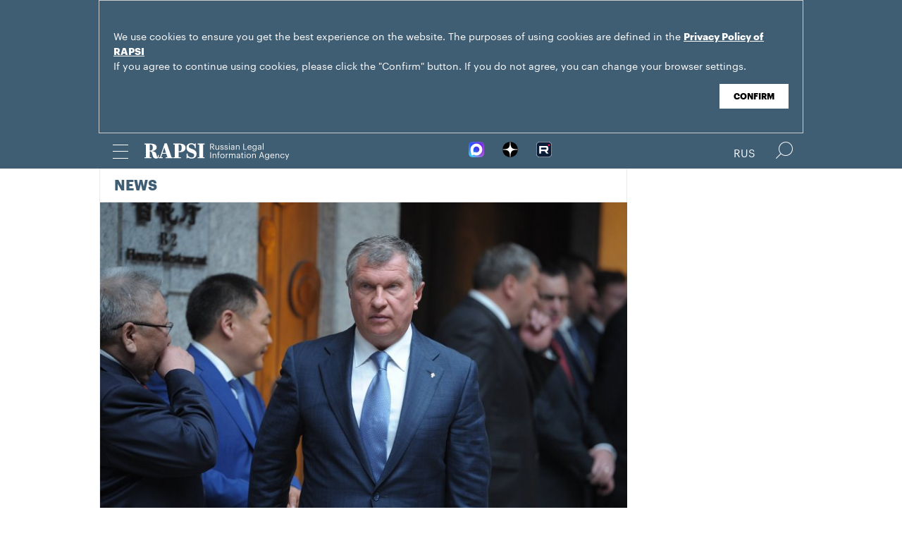

--- FILE ---
content_type: text/html; charset=utf-8
request_url: https://rapsinews.com/news/20141023/272438173.html
body_size: 5099
content:
<!DOCTYPE html SYSTEM "about:legacy-compat">
<!-- TMPL: article.tmpl --><!-- XSLT: article/normal.xslt --><html lang="en"><head><meta http-equiv="Content-Type" content="text/html; charset=utf-8"><meta name="yandex-verification" content="38f9932f4f7bc095"><meta name="mailru-domain" content="d75mzfxLHCSoiHJK"><meta name="viewport" content="width=device-width, initial-scale=1.0"><meta http-equiv="X-UA-Compatible" content="IE=10"><meta property="fb:pages" content="317767418376137"><meta property="og:url" content="https://en.rapsi-pravo.ru/news/20141023/272438173.html"><meta property="og:title" content="Sanctions against Russia undermine contract law standards, Sechin says"><meta name="twitter:title" content="Sanctions against Russia undermine contract law standards, Sechin says"><meta name="description" content="Sanctions imposed on Russia by a number of Western countries undermine standards of the contract law and affect the concept of separation of powers which is a..."><meta property="og:description" content="Sanctions imposed on Russia by a number of Western countries undermine standards of the contract law and affect the concept of separation of powers which is a spine of a democratic system, Rosneft head Igor Sechin said on Thursday."><meta name="twitter:description" content="Sanctions imposed on Russia by a number of Western countries undermine standards of the contract law and affect the concept of separation of powers which is a spine of a democratic system, Rosneft head Igor Sechin said on Thursday."><meta name="keywords" content=""><meta property="og:image" content="https://rapsinews.ru/images/27243/77/272437789.jpg"><meta name="twitter:image" content="https://rapsinews.ru/images/27243/77/272437789.jpg"><meta property="og:type" content="article"><meta name="twitter:card" content="summary_large_image"><meta property="og:site_name" content="RAPSI"><meta property="article:published_time" content="2014-10-23T14:16:00+04:00"><meta property="article:modified_time" content="2014-10-23T14:16:33+04:00"><meta property="article:section" content="News"><meta property="article:tag" content="Sanctions"><meta property="article:tag" content="International"><meta property="article:tag" content="Rosneft"><meta property="article:tag" content="Igor Sechin"><meta property="article:tag" content="Russia"><title>Sanctions against Russia undermine contract law standards, Sechin says | Russian Legal Information Agency (RAPSI).</title><link rel="stylesheet" href="/css/common.css?8a4f5546"><link rel="canonical" href="http://en.rapsi-pravo.ru/news/20141023/272438173.html"><link rel="stylesheet" href="/css/article.css?9b7b1de5"><script src="/js/libs/jquery.min.js?3950de6d"></script><script src="/js/libs/cookie.js?"></script><script src="/js/plugins/jquery.magnific-popup.min.js?f455c5f1"></script><script src="/js/common.min.js?f5a6061a"></script><script src="//platform.twitter.com/widgets.js" async="async"></script><script src="/js/plugins/jquery.waGetMore.min.js?f15a2d9b"></script><script src="/js/plugins/riaplayer.js?1eceb616"></script><script src="/js/plugins/handlers.js?36b112e8"></script><script src="/js/plugins/jquery.validate.js?1c8d6484"></script><script src="/js/plugins/jquery-migrate-1.2.1.min.js?875bce76"></script><script src="/js/plugins/jquery.rian-0.9.js?026ec66c"></script><script src="/js/plugins/tooltipster.bundle.min.js?22f2bac9"></script><script src="/js/plugins/owl.carousel-2.2.0.min.js?e8e9abfd"></script><script src="https://yastatic.net/es5-shims/0.0.2/es5-shims.min.js"></script><script src="https://yastatic.net/share2/share.js" async="async"></script><script src="/js/pages/article/article.js?99f73d9f"></script><script src="https://yastatic.net/pcode/adfox/loader.js" crossorigin="anonymous"></script></head><body class="layout_adaptive"><div class="nav__wrap" id="js_nav"><div class="nav__close-wrap"><div class="nav__ctrl" id="js_nav_close"><span></span><span></span><span></span></div></div><div class="nav"><div class="nav__block"><ul class="nav__list"><li class="nav__item"><a href="/right_determination/" data-link="right_determination">Right to Self-Determination</a></li><li class="nav__item"><a href="/legislation/" data-link="legislation">Law &amp; Legislation</a></li><li class="nav__item"><a href="/judicial_information/" data-link="judicial_information">Trial &amp; Litigation</a></li><li class="nav__item"><a href="/docs/about/index.html" data-link="navigator_12040920">About</a></li></ul></div></div></div><header class="header"><div class="cookie" id="cookieContainer"><div class="l__wrap"><div class="cookie__wrap">
 
 <div class="cookie__description">
         <p>We use cookies to ensure you get the best experience on the website. The purposes of using cookies are defined in the <a href="http://rapsinews.ru/files/privacy_policy.pdf" target="_blank">Privacy Policy of RAPSI</a></p>
         <p>If you agree to continue using cookies, please click the "Confirm" button. If you do not agree, you can change your browser settings.</br></br></p>
 </div>
<div class="cookie__btn"><button id="cookieAccept" class="cookie__accept">Confirm</button></div>
 
        </div></div></div><script>

if (getCookie('rapsi_privacy_policy')!='1' || getCookie('rapsi_privacy_policy')==undefined){
        var btnCookie = $('#cookieAccept');
        var containerCookie = $('#cookieContainer');
        if(containerCookie !== null && containerCookie !== undefined) {
            containerCookie.addClass('p-active');
            btnCookie.on( "click" , function(e) {
                e.preventDefault();
                setCookie('rapsi_privacy_policy', '1', 60 * 1000 * 60 * 24 * 730, '/');
                containerCookie.hide();
            });
        }
}

</script><section class="header__in"><div class="nav__ctrl" id="js_nav_ctrl"><span></span><span></span><span></span></div><div class="header__social"><div class="header__social-button" id="js_header_social"></div><div class="socialbox header_socialbox"><ul class="socialbox_list"><li class="socialbox_item"><a href="https://max.ru/rapsinews" target="_new" alt="Max"><img width="22px" height="22px" src="/i/svg/max.svg" alt="Max"></a></li><li class="socialbox_item"><a href="https://dzen.ru/rapsinews?invite=1" target="_new" alt="Дзен"><img width="22px" height="22px" src="/i/svg/dzen.svg" alt="Дзен"></a></li><li class="socialbox_item"><a href="https://rutube.ru/channel/25622219/videos/" target="_new"><img width="22px" height="22px" src="/i/svg/rutube.svg?3"></a></li></ul></div></div><div class="header__lang"><a class="header__lang-eng active" href="http://www.rapsinews.ru/">Rus
			</a><a class="header__lang-eng" href="http://www.rapsinews.com/">Eng
			</a></div><div class="header__search"><form action="/search/"><input type="text" class="header__search-input" name="query"><input type="submit" class="header__search-btn"></form><div class="header__search-ctrl icon icon-search2" id="js_header_search"><span class="path4"></span></div><div class="header__search-close"></div></div><a href="/" class="header__logo header__logo-eng"><img src="/i/svg/logo_eng.svg"></a></section></header><div class="page"><div class="page__in"><div class="page__content"><div class="heading "><h1><a href="/news/">News</a></h1></div><article class="article"><header class="article-header"><figure class="article-header__media"><img src="https://rapsinews.ru/images/27243/77/272437789.jpg" width="765" height="526" class="article-header__media-image"><footer class="article-header__media-footer"><figcaption class="article-header__media-caption">News<time datetime="2014-10-23T13:44:00+04:00">, 14:16 23.10.2014</time></figcaption><div class="article-header__media-copyright"><i>© </i>RIA Novosti, Aleksey Druzhinin</div></footer></figure></header><section class="article-title"><h1>Sanctions against Russia undermine contract law standards, Sechin says</h1><div class="article-title__story"><span>story: </span><span><a href="/trend/sanctions/" style_old="font-size:18px;font-style:normal;font-weight:bold;font-family: 'Graphik';">Sanctions war between the West and Russia</a></span></div><div class="article-title__tags"><span>Tags: </span><a class="article-title__tag" href="/tags/tag_Sanctions/" style=" ">Sanctions</a>, <a class="article-title__tag" href="/tags/tag_International/" style=" ">International</a>, <a class="article-title__tag" href="/tags/tag_Rosneft/" style=" ">Rosneft</a>, <a class="article-title__tag" href="/tags/tag_Igor_Sechin/" style=" ">Igor Sechin</a>, <a class="article-title__tag" href="/tags/tag_Russia/" style=" ">Russia</a></div></section><section class="article-body"><aside class="article-body__related"><div class="article-body__related-title">Context</div><article class="article-body__related-article"><div class="article-body__related-article-title-art"><a href="/judicial_news/20141017/272387108.html" rel="related">Rosneft, Russian billionaire Arkady Rotenberg file suits over EU sanctions</a></div></article><article class="article-body__related-article"><div class="article-body__related-article-title-art"><a href="/legislation_news/20141015/272366709.html" rel="related">Russian MP calls dibs on foreign assets in response to sanctions - report</a></div></article><article class="article-body__related-article"><div class="article-body__related-article-title-art"><a href="/legislation_news/20140924/272189021.html" rel="related">Japan announces additional sanctions against Russia</a></div></article><article class="article-body__related-article"><div class="article-body__related-article-title-art"><a href="/news/20140912/272099330.html" rel="related">New EU sanctions target Russia’s oil and defense companies</a></div></article><article class="article-body__related-article"><div class="article-body__related-article-title-art"><a href="/legislation_news/20140910/272086302.html" rel="related">Ukrainian president Poroshenko signs range of sanctions into law</a></div></article><article class="article-body__related-article"><div class="article-body__related-article-title-art"><a href="/news/20140901/272020065.html" rel="related">Australia expands sanctions against Russia</a></div></article></aside><p><strong>Verona, October 23 (RAPSI)</strong> &ndash; Sanctions imposed on Russia by a number of Western countries undermine standards of the contract law and affect the concept of separation of powers which is a spine of a democratic system, Rosneft head Igor Sechin said on Thursday at a forum on innovations held in Verona.</p>
<p>Extra efforts are necessary to guarantee that the parties fulfill their obligations under the contracts, and such efforts should not be subject to political pressure or threats, Sechin said.</p>
<p>&ldquo;Obligations under the contracts need to be complied with in full in any circumstances,&rdquo; Sechin said.</p>
<p>The decision passed by the EU to adopt on July 31 additional restrictive measures which target sectoral cooperation and exchanges with Russia Sechin called dubious.</p>
<p>Rosneft and billionaire Arkady Rotenberg filed last week suits with the EU Court of Justice based in Luxembourg over sanctions which had been imposed on them by the EU in late July.</p>
<p>Rosneft reportedly demands that the EU court annul the decision of the Council of the European Union to blacklist the company with a number of other major Russian businesses and financial institutions.</p></section><footer class="article-footer"></footer></article><div class="b-main-news"><div class="b-main-news__title">Top news</div><div class="b-main-news__list"><article class="rubric-list__article"><a href="/judicial_news/20251209/311415869.html" class="rubric-list__article-image"><img src="https://rapsinews.ru/images/30496/50/304965004.jpg" width="150" height="109 "></a><div class="rubric-list__article-content"><div class="rubric-list__article-title"><a href="/judicial_news/20251209/311415869.html">Russian courts allowed not to implement rulings of Europe's human rights court</a></div><div class="rubric-list__article-announce"><a href="/judicial_news/20251209/311415869.html">Russia's Supreme Court proposed not to implement rulings of the European Court of Human Rights (ECtHR) and the provisions of the European Convention for the Protection of Human Rights and Fundamental Freedoms (ECHR).</a></div><time class="rubric-list__article-time" datetime="2025-12-09T12:53:00+03:00">12:53 09.12.2025</time></div></article><article class="rubric-list__article"><a href="/judicial_news/20251209/311415294.html" class="rubric-list__article-image"><img src="https://rapsinews.ru/images/30619/23/306192340.jpg" width="150" height="109 "></a><div class="rubric-list__article-content"><div class="rubric-list__article-title"><a href="/judicial_news/20251209/311415294.html">Redomiciliation stalls: How sanctions are shaping new practices for Russian companies</a></div><div class="rubric-list__article-announce"><a href="/judicial_news/20251209/311415294.html">The mechanism for redomiciliating foreign companies to Russian jurisdiction, in effect since 2018, has recently encountered serious obstacles. Taking into account the background of sanctions-related restrictions introduced in 2022 through 2025, it has become extremely difficult to achieve the goal. The situation gave rise to the phenomenon of dual domicile and led to a rise in the number of new litigations, both in Russia and abroad.</a></div><time class="rubric-list__article-time" datetime="2025-12-09T12:32:00+03:00">12:32 09.12.2025</time></div></article><article class="rubric-list__article"><a href="/judicial_news/20251208/311415140.html" class="rubric-list__article-image"><img src="https://rapsinews.ru/images/29359/85/293598503.jpg" width="150" height="109 "></a><div class="rubric-list__article-content"><div class="rubric-list__article-title"><a href="/judicial_news/20251208/311415140.html">Soldiers jailed for killing US journalist Russell Bentley</a></div><div class="rubric-list__article-announce"><a href="/judicial_news/20251208/311415140.html">A military court in Donetsk sentenced three soldiers to up to 12 years in prison for torturing and killing Russell Bentley, a 63-year-old U.S. national who collaborated with Sputnik news agency.</a></div><time class="rubric-list__article-time" datetime="2025-12-08T14:05:00+03:00">14:05 08.12.2025</time></div></article></div></div></div><aside class="page__sidebar"><div class="sidebar"></div></aside></div></div><footer class="footer"><section class="footer__in"><div class="footer__meta"><div class="footer__right"><div class="footer__copyright"><div class="footer__text">RAPSI news is registered by the Federal Service for Supervision of Communications, Information Technology, and Mass Media (Roskomnadzor). Registration certificate ИА № ФС77-86906 was issued on February 16, 2024.</br>mail: <a class="email" href="mailto:rapsi_pr@rapsinews.ru">rapsi_pr@rapsinews.ru</a> </div><span>© 2026 RAPSI All rights reserved.</span></div><div class="footer__social"><div class="socialbox "><ul class="socialbox_list"><li class="socialbox_item"><a href="https://max.ru/rapsinews" target="_new" alt="Max"><img width="22px" height="22px" src="/i/svg/max.svg" alt="Max"></a></li><li class="socialbox_item"><a href="https://dzen.ru/rapsinews?invite=1" target="_new" alt="Дзен"><img width="22px" height="22px" src="/i/svg/dzen.svg" alt="Дзен"></a></li><li class="socialbox_item"><a href="https://rutube.ru/channel/25622219/videos/" target="_new"><img width="22px" height="22px" src="/i/svg/rutube.svg?3"></a></li></ul></div><div class="socialbox"></div></div></div><div class="footer__nav"><a href="/right_determination/">Right to Self-Determination</a><a href="/legislation/">Law &amp; Legislation</a><a href="/judicial_information/">Trial &amp; Litigation</a><a href="/docs/about/index.html">About</a></div></div></section></footer></body></html>
